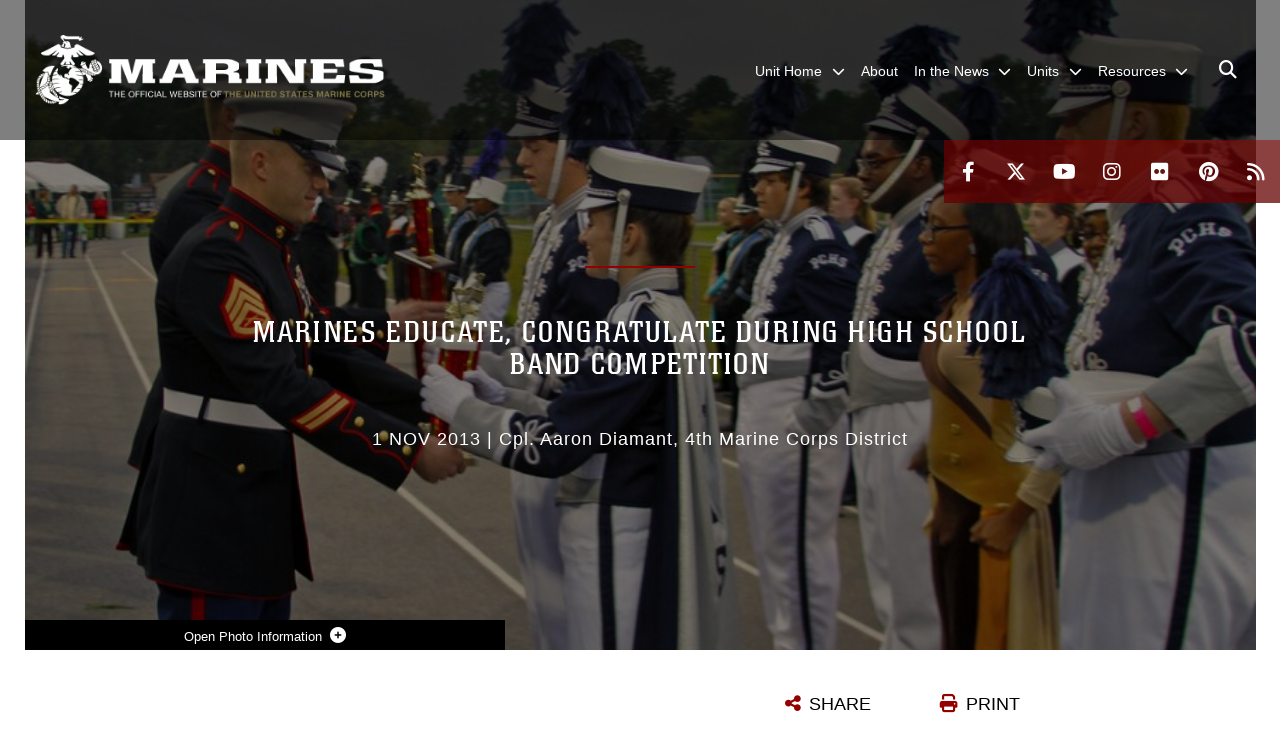

--- FILE ---
content_type: text/html; charset=utf-8
request_url: https://www.4thmcd.marines.mil/In-the-News/Stories/Article/Article/520366/marines-educate-congratulate-during-high-school-band-competition/
body_size: 12882
content:
<!DOCTYPE html>
<html  lang="en-US">
<head id="Head"><meta content="text/html; charset=UTF-8" http-equiv="Content-Type" />
<meta name="REVISIT-AFTER" content="1 DAYS" />
<meta name="RATING" content="GENERAL" />
<meta name="RESOURCE-TYPE" content="DOCUMENT" />
<meta content="text/javascript" http-equiv="Content-Script-Type" />
<meta content="text/css" http-equiv="Content-Style-Type" />
<title>
	Marines educate, congratulate during high school band competition > 4th Marine Corps District > Article
</title><meta id="MetaDescription" name="description" content="Thirteen high school marching bands took to a muddy football field to compete at the Kempsville Classic Band Review, held at Kempsville High School, Oct. 19. The bands were also educated about some of the music-related opportunities offered in the Marine, " /><meta id="MetaRobots" name="robots" content="INDEX, FOLLOW" /><link href="/Resources/Shared/stylesheets/dnndefault/7.0.0/default.css?cdv=2932" type="text/css" rel="stylesheet"/><link href="/DesktopModules/ArticleCSViewArticle/module.css?cdv=2932" type="text/css" rel="stylesheet"/><link href="/DesktopModules/ArticleCSDashboard/module.css?cdv=2932" type="text/css" rel="stylesheet"/><link href="/Desktopmodules/SharedLibrary/ValidatedPlugins/slick-carousel/slick/slick.css?cdv=2932" type="text/css" rel="stylesheet"/><link href="/Portals/_default/skins/marinestheme/skin.css?cdv=2932" type="text/css" rel="stylesheet"/><link href="/Portals/165/portal.css?cdv=2932" type="text/css" rel="stylesheet"/><link href="/Desktopmodules/SharedLibrary/Plugins/Skin/SkipNav/css/skipnav.css?cdv=2932" type="text/css" rel="stylesheet"/><link href="/DesktopModules/SharedLibrary/ValidatedPlugins/aos/aos.css?cdv=2932" type="text/css" rel="stylesheet"/><link href="/Desktopmodules/SharedLibrary/Plugins/carouFredSel/base.css?cdv=2932" type="text/css" rel="stylesheet"/><link href="/Desktopmodules/SharedLibrary/Plugins/MediaElement4.2.9/mediaelementplayer.css?cdv=2932" type="text/css" rel="stylesheet"/><link href="/Desktopmodules/SharedLibrary/Plugins/ColorBox/colorbox.css?cdv=2932" type="text/css" rel="stylesheet"/><link href="/Desktopmodules/SharedLibrary/Plugins/slimbox/slimbox2.css?cdv=2932" type="text/css" rel="stylesheet"/><link href="/desktopmodules/ArticleCS/styles/MarinesMIL3/style.css?cdv=2932" type="text/css" rel="stylesheet"/><link href="/Desktopmodules/SharedLibrary/ValidatedPlugins/font-awesome6/css/all.min.css?cdv=2932" type="text/css" rel="stylesheet"/><link href="/Desktopmodules/SharedLibrary/ValidatedPlugins/font-awesome6/css/v4-shims.min.css?cdv=2932" type="text/css" rel="stylesheet"/><script src="/Resources/libraries/jQuery/03_07_01/jquery.js?cdv=2932" type="text/javascript"></script><script src="/Resources/libraries/jQuery-Migrate/03_04_01/jquery-migrate.js?cdv=2932" type="text/javascript"></script><script src="/Resources/libraries/jQuery-UI/01_13_03/jquery-ui.min.js?cdv=2932" type="text/javascript"></script><meta name='host' content='DMA Public Web' /><meta name='contact' content='dma.WebSD@mail.mil' /><script  src="/Desktopmodules/SharedLibrary/Plugins/GoogleAnalytics/Universal-Federated-Analytics-8.7.js?agency=DOD&subagency=USMC&sitetopic=dma.web&dclink=true"  id="_fed_an_ua_tag" ></script><meta name='twitter:card' content='summary_large_image' /><meta name='twitter:title' content='Marines&#32;educate,&#32;congratulate&#32;during&#32;high&#32;school&#32;band&#32;competition' /><meta name='twitter:description' content='Thirteen&#32;high&#32;school&#32;marching&#32;bands&#32;took&#32;to&#32;a&#32;muddy&#32;football&#32;field&#32;to&#32;compete&#32;at&#32;the&#32;Kempsville&#32;Classic&#32;Band&#32;Review,&#32;held&#32;at&#32;Kempsville&#32;High&#32;School,&#32;Oct.&#32;19.&#32;The&#32;bands&#32;were&#32;also&#32;educated&#32;about&#32;some&#32;of' /><meta name='twitter:image' content='https://media.defense.gov/2013/Nov/01/2000717623/1140/641/0/131019-M-KU760-001.JPG' /><meta name='twitter:site' content='@usmc' /><meta name='twitter:creator' content='@usmc' /><meta property='og:site_name' content='4th&#32;Marine&#32;Corps&#32;District' /><meta property='og:type' content='article' /><meta property='og:title' content='Marines&#32;educate,&#32;congratulate&#32;during&#32;high&#32;school&#32;band&#32;competition' /><meta property='og:description' content='Thirteen&#32;high&#32;school&#32;marching&#32;bands&#32;took&#32;to&#32;a&#32;muddy&#32;football&#32;field&#32;to&#32;compete&#32;at&#32;the&#32;Kempsville&#32;Classic&#32;Band&#32;Review,&#32;held&#32;at&#32;Kempsville&#32;High&#32;School,&#32;Oct.&#32;19.&#32;The&#32;bands&#32;were&#32;also&#32;educated&#32;about&#32;some&#32;of' /><meta property='og:image' content='https://media.defense.gov/2013/Nov/01/2000717623/1140/641/0/131019-M-KU760-001.JPG' /><meta property='og:url' content='https://www.4thmcd.marines.mil/In-the-News/Stories/Article/Article/520366/marines-educate-congratulate-during-high-school-band-competition/' /><meta name="viewport" content="width=device-width, initial-scale=1, shrink-to-fit=no" /><meta name="viewport" content="width=device-width, initial-scale=1, shrink-to-fit=no" /><meta name="viewport" content="width=device-width, initial-scale=1, shrink-to-fit=no" /></head>
<body id="Body">

    <form method="post" action="/In-the-News/Stories/Article/Article/520366/marines-educate-congratulate-during-high-school-band-competition/" id="Form" enctype="multipart/form-data">
<input type="hidden" name="__VIEWSTATE" id="__VIEWSTATE" value="DwITVjf+ed9maN0xX3Nh/BE6iO8e6Ux3J2HFz1CVQePd+u/LSC0bmGwWKxhOIVb/Nf7AJr7T+J1RLJ3ksFkwOWD7t74sE7xpYMVZGD1HmPO+czsaBpnfECYQo/8CULEOGkjmHE9vi65wKlPPGPfWyG1Bw13duJ/wY8OV5h08YI9dLmQBns8G982bGz6Qf4TUbI5gIJrZi6EGCSGSnfUqJ+r9DxB92T75li5IjUnAmKMA0dmRvW7qiRkOcwac6pjYbr1t1w6/objKAUJ20XgycujQF+z1oXqsx1ybRon4yS7AwxtSl6XyF8UlV1JLisfPQGviiIodCVv6muXJLYaqFRYf0pUEpZMzTtjT4ReBFbXSJQv2xOQB48AcNVoyAcI3LZMRI6Kn0CxjrhyzWN4OxudUzomT/IjXiO3QpUCFrBc7aFaBTGThDVkPXLxx72QDu0OVVmj1mbK8Uu54a/[base64]/dh9EWT2eWbltvCeELdvQOrPN+Lm0YCghvfVtXNhFUA2jcbKNsm23xj6aBE4Y+6xlIR61LFfmsLwMdYi2PYO9r06H70HPlc8f7eQikmQzwzw3gKn+7z5tVwjnqD6VFqsCLKG9qysXvhSAGVR9IdUUWmVGS0rahLfu+s/[base64]/v1q9DqvA7zOBYPiScyGVrRLNjY231IG5IUDZCQUE8ykRym9MNYdhGRByiahS8q2yCKYw1vEbjnk3QCV7kvvOz9mPSs8RdRKwdkItMhY8fNE/+mj1xTlVDzy1DMS3m6I3eT8+VxX2Jj2JbT3qctMDqQe9Ngb+hCNpQfpLSuzf0IT38JZi/FjSSGWuSkFamEr/EjtG6DWEs9MoFkEAKPQNYB7KGg1OQZzkU0/vCIU55/+ItiqZ9QuOGCiM+Jh3zSRnbwnqoE2sZ63Utv0g7hoty4EToGv9hrnzbVIjlOAbz/8Ccq2Qk+qLwp1ewygjcE6OkVOm/PcY6MIu9bbcyZbUPXmL6KM8Q7Vg4k8FADXMxpBfWWBlI/CiYUstoNuimWlJor9dp15SzRB2L3TICQHDGgO1GsbBtWaIshlAo97jc6JTlRUJChjzDrFykws3GT1XZIc8Iy1Skpkky/+aJF66vQYCFOs190aFsasYGETVQ3NQfFZjEEuzrFOyyoxx/E9lK6pZobKNOs1eAXg/zbW38UutQmTwyGCgzk0awZszo9YoQ6BLTwpsVxLjRJfQU6g3cJLJfHQb2pX4RA79vP2GCS12KMOthqPeVJOTuaPywuSg/2vNvmV9CLz92iwC/5WCzr+ElPfmMDqRCKEekDSwW2MUNNF9SPro7Ru60FvUkXg==" />


<script src="/ScriptResource.axd?d=NJmAwtEo3IpK2g7JTRSMmik34PbOy56rKmpCCY9c0IuBlnEbhhFae_kQJWt66DuEhw-Osce7G501JTW9OGWRnd0EbuOkbrWsRmtU11Nj_i0XQ9cGNYMzzkFB5birW0a-1aK-ZA2&amp;t=32e5dfca" type="text/javascript"></script>
<script src="/ScriptResource.axd?d=dwY9oWetJoJFOsZ7uv-AD6rnnw1gg45X0YCH7_dWw6-26XQltO1_5azbICY-_tq-M6RY9HEg67V8XgtLpPVUPl1Dn9p5QdJTkPAHetpXAJ7lKjHpBkd_x3tMAx_TdJCVFvjTnBv-7vOJGyRf0&amp;t=32e5dfca" type="text/javascript"></script>
<input type="hidden" name="__VIEWSTATEGENERATOR" id="__VIEWSTATEGENERATOR" value="CA0B0334" />
<input type="hidden" name="__VIEWSTATEENCRYPTED" id="__VIEWSTATEENCRYPTED" value="" />
<input type="hidden" name="__EVENTVALIDATION" id="__EVENTVALIDATION" value="FY8XG6+zDnE1bMAKiZnBtP7qswdHb1Ui6/d0xBWVUJ6Q9mAtxnNavTA4nayBQF5QmplZNwYwfger/BEFIvM/pNU1wngjU2tUDyA/FT+Llwaggg1K" /><script src="/Desktopmodules/SharedLibrary/Plugins/MediaElement4.2.9/mediaelement-and-player.js?cdv=2932" type="text/javascript"></script><script src="/Desktopmodules/SharedLibrary/ValidatedPlugins/slick-carousel/slick/slick.min.js?cdv=2932" type="text/javascript"></script><script src="/js/dnn.js?cdv=2932" type="text/javascript"></script><script src="/js/dnn.modalpopup.js?cdv=2932" type="text/javascript"></script><script src="/Portals/_default/skins/marinestheme/Resources/js/skin.build.js?cdv=2932" type="text/javascript"></script><script src="/js/dnncore.js?cdv=2932" type="text/javascript"></script><script src="/Desktopmodules/SharedLibrary/Plugins/Mobile-Detect/mobile-detect.min.js?cdv=2932" type="text/javascript"></script><script src="/DesktopModules/SharedLibrary/ValidatedPlugins/aos/aos.js?cdv=2932" type="text/javascript"></script><script src="/DesktopModules/ArticleCS/Resources/ArticleCS/js/ArticleCS.js?cdv=2932" type="text/javascript"></script><script src="/Desktopmodules/SharedLibrary/Plugins/carouFredSel/jquery.carouFredSel-6.2.1.js?cdv=2932" type="text/javascript"></script><script src="/Desktopmodules/SharedLibrary/Plugins/DVIDSAnalytics/DVIDSVideoAnalytics.min.js?cdv=2932" type="text/javascript"></script><script src="/Desktopmodules/SharedLibrary/Plugins/DVIDSAnalytics/analyticsParamsForDVIDSAnalyticsAPI.js?cdv=2932" type="text/javascript"></script><script src="/Desktopmodules/SharedLibrary/Plugins/TouchSwipe/jquery.touchSwipe.min.js?cdv=2932" type="text/javascript"></script><script src="/Desktopmodules/SharedLibrary/Plugins/ColorBox/jquery.colorbox.js?cdv=2932" type="text/javascript"></script><script src="/Desktopmodules/SharedLibrary/Plugins/slimbox/slimbox2.js?cdv=2932" type="text/javascript"></script><script src="/Desktopmodules/SharedLibrary/Plugins/BodyScrollLock/bodyScrollLock.js?cdv=2932" type="text/javascript"></script><script src="/DesktopModules/SharedLibrary/Plugins/jquery-inview/jquery.inview.min.js?cdv=2932" type="text/javascript"></script><script src="/js/dnn.servicesframework.js?cdv=2932" type="text/javascript"></script><script src="/Desktopmodules/SharedLibrary/Plugins/Skin/js/common.js?cdv=2932" type="text/javascript"></script>
<script type="text/javascript">
//<![CDATA[
Sys.WebForms.PageRequestManager._initialize('ScriptManager', 'Form', ['tdnn$ctr34036$ViewArticle$UpdatePanel1','dnn_ctr34036_ViewArticle_UpdatePanel1'], [], [], 90, '');
//]]>
</script>

        
        
        
<script type="text/javascript">
$('#personaBar-iframe').load(function() {$('#personaBar-iframe').contents().find("head").append($("<style type='text/css'>.personabar .personabarLogo {}</style>")); });
</script>

<script type="text/javascript">

jQuery(document).ready(function() {
initializeSkin();
});

</script>

<script type="text/javascript">
var skinvars = {"SiteName":"4th Marine Corps District","SiteShortName":"4th MCD","SiteSubTitle":"","aid":"marine_4thmcd","IsSecureConnection":true,"IsBackEnd":false,"DisableShrink":false,"IsAuthenticated":false,"SearchDomain":"search.usa.gov","SiteUrl":"https://www.4thmcd.marines.mil/","LastLogin":null,"IsLastLoginFail":false,"IncludePiwik":false,"PiwikSiteID":-1,"SocialLinks":{"Facebook":{"Url":"http://www.facebook.com/marines","Window":"_blank","Relationship":"noopener"},"Twitter":{"Url":"https://twitter.com/#!/usmc","Window":"_blank","Relationship":"noopener"},"YouTube":{"Url":"http://www.youtube.com/Marines","Window":"_blank","Relationship":"noopener"},"Flickr":{"Url":"http://www.flickr.com/photos/marine_corps/","Window":"_blank","Relationship":"noopener"},"Pintrest":{"Url":"http://www.pinterest.com","Window":"_blank","Relationship":"noopener"},"Instagram":{"Url":"http://www.instagram.com","Window":"_blank","Relationship":"noopener"},"Blog":{"Url":"","Window":"","Relationship":null},"RSS":{"Url":"http://www.marines.mil/News/Feeds.aspx","Window":"_blank","Relationship":"noopener"},"Podcast":{"Url":"","Window":"","Relationship":null},"Email":{"Url":"","Window":"","Relationship":null},"LinkedIn":{"Url":"","Window":"","Relationship":""},"Snapchat":{"Url":"","Window":"_blank","Relationship":"noopener"}},"SiteLinks":null,"LogoffTimeout":10500000,"SiteAltLogoText":""};
</script>
<script type="application/ld+json">{"@context":"http://schema.org","@type":"Organization","logo":"https://www.4thmcd.marines.mil/Portals/165/mdmlogo.png?ver=2iXfjDses9yz9swV04AhGQ%3d%3d","name":"4th Marine Corps District","url":"https://www.4thmcd.marines.mil/","sameAs":["http://www.facebook.com/marines","https://twitter.com/#!/usmc","http://www.instagram.com","http://www.pinterest.com","http://www.youtube.com/Marines"]}</script>

<!-- MobileNav -->


<div class="mobile-nav" id="mobile-nav">
  <div class="content">
    <div class="container-fluid">
      <header class="row">
        <h3 class="col-10">Marines</h3>
        <div class="col-2"><button class="close" id="close-mobile-nav" aria-label="Close mobile navigation menu"></button></div>
      </header>
      <div class="row">
        <div class="container-fluid no-gutters nopad">
          <div class="row no-gutters nopad">
            <div class="offset-1 col-10 mobile-nav-pos">
              

<!-- ./ helper -->

        <ul>
                        <li class="">
                            <a data-toggle="submenu" href="https://www.4thmcd.marines.mil/" aria-haspopup="true" aria-expanded="false">
                                <span>Unit Home</span>
                            </a>
                                    <ul>
                        <li><a href="https://www.4thmcd.marines.mil/Unit-Home/Site-Map/">Site Map</a></li>
        </ul>

                        </li>
                            <li class=""><a href="https://www.4thmcd.marines.mil/About/"><span>About</span></a></li>
                        <li class="">
                            <a data-toggle="submenu" aria-haspopup="true" aria-expanded="false" aria-disabled="true" class="disabled">
                                <span>In the News</span>
                            </a>
                                    <ul>
                        <li><a href="https://www.4thmcd.marines.mil/In-the-News/Stories/">Stories</a></li>
                        <li><a href="https://www.4thmcd.marines.mil/In-the-News/Photos/">Photos</a></li>
                        <li><a href="https://www.4thmcd.marines.mil/In-the-News/Press-Releases/">Press Releases</a></li>
                        <li><a href="https://www.4thmcd.marines.mil/In-the-News/Videos/">Videos</a></li>
        </ul>

                        </li>
                        <li class="">
                            <a data-toggle="submenu" aria-haspopup="true" aria-expanded="false" aria-disabled="true" class="disabled">
                                <span>Units</span>
                            </a>
                                    <ul>
                        <li><a href="https://www.4thmcd.marines.mil/Units/RS-Charlotte/">RS Charlotte</a></li>
                        <li><a href="https://www.4thmcd.marines.mil/Units/RS-Indianapolis/">RS Indianapolis</a></li>
                        <li>
                            <a href="https://www.4thmcd.marines.mil/Units/RS-Lansing/" data-toggle="submenu" aria-haspopup="true" aria-expanded="false">RS Lansing</a>
                                    <ul>
                        <li><a href="https://www.4thmcd.marines.mil/Units/RS-Lansing/The-Forge/">The Forge</a></li>
                        <li><a href="https://www.4thmcd.marines.mil/Units/RS-Lansing/Educators-Workshop-2026/">Educators Workshop 2026</a></li>
        </ul>

                        </li>
                        <li>
                            <a href="https://www.4thmcd.marines.mil/Units/RS-Louisville/" data-toggle="submenu" aria-haspopup="true" aria-expanded="false">RS Louisville</a>
                                    <ul>
                        <li><a href="https://www.4thmcd.marines.mil/Units/RS-Louisville/Educators-Workshop-2026/">Educator&#39;s Workshop 2026</a></li>
        </ul>

                        </li>
                        <li><a href="https://www.4thmcd.marines.mil/Units/RS-Nashville/">RS Nashville</a></li>
                        <li><a href="https://www.4thmcd.marines.mil/Units/RS-Ohio/">RS Ohio</a></li>
                        <li><a href="https://www.4thmcd.marines.mil/Units/RS-Raleigh/">RS Raleigh</a></li>
                        <li><a href="https://www.4thmcd.marines.mil/Units/RS-Richmond/">RS Richmond</a></li>
                        <li><a href="https://www.4thmcd.marines.mil/Units/Prior-Service-Recruiting/">Prior Service Recruiting</a></li>
        </ul>

                        </li>
                        <li class="">
                            <a data-toggle="submenu" aria-haspopup="true" aria-expanded="false" aria-disabled="true" class="disabled">
                                <span>Resources</span>
                            </a>
                                    <ul>
                        <li><a href="https://www.4thmcd.marines.mil/Resources/Unit-Personal-Family-Readiness/">Unit Personal &amp; Family Readiness</a></li>
                        <li><a href="https://www.4thmcd.marines.mil/Resources/Music-Program/">Music Program</a></li>
                        <li><a href="https://www.4thmcd.marines.mil/Resources/Total-Force-Fitness/">Total Force Fitness</a></li>
        </ul>

                        </li>
        </ul>
<!-- ./ node count -->


            </div>
          </div>
        </div>
      </div>
      <div class="mobile-search row">
        <div class="container-fluid">
          <div class="row">
            <div class="offset-1 col-9"><input type="text" placeholder="S e a r c h" aria-label="Search" id="MobileTxtSearch"></div>
            <div class="search col-2"><button id="MobileSearchButton" aria-label="Search"><i class="fas fa-search"></i></button></div>
          </div>
        </div>
      </div>
      <div class="row">
        <div class="offset-1 col-11 social-links-loader"></div>
      </div>
    </div>
  </div>
</div>
<script>
$(document).ready(function(){
  $('#MobileTxtSearch').keyup(function (e) {
    if (e.keyCode === 13) {
      doSearch($('#MobileTxtSearch').val());

      e.preventDefault();
      return false;
    }
  });

  $("#MobileSearchButton").click(function(e) {
    doSearch($('#MobileTxtSearch').val());

    e.preventDefault();
    return false;
  });
});

function doSearch(val) {
  //grab the text, strip out # and &
  var searchtxt = encodeURI(val.trim().replace(/#|&/g, ""));
  if(searchtxt){
    //redirect to /Home/Search
    window.location.assign("/SiteManagement/SearchResults?tag=" + searchtxt);
  }
}
</script>



<!-- UserBar -->


<div class="site-wrapper">
    <!-- On-Point -->
    <div id="dnn_OnPointPane" class="DNNEmptyPane"></div>
    
    
    <div class="page-wrapper">
        <!-- Header -->
        <div id="skip-link-holder"><a id="skip-link" href="#skip-target">Skip to main content (Press Enter).</a></div>
        

<header class="navbar">
    <!-- NavBar -->
    

<div class="wrapper">
    <!-- Logo -->
    <a id="dnn_Main2Header_NavBar_LOGO1_hypLogo" title="4th Marine Corps District" aria-label="4th Marine Corps District" href="https://www.4thmcd.marines.mil/"><img id="dnn_Main2Header_NavBar_LOGO1_imgLogo" class="logo" src="/Portals/165/mdmlogo.png?ver=2iXfjDses9yz9swV04AhGQ%3d%3d" alt="4th Marine Corps District" /></a>
    <!-- ./Logo -->

    <!-- Nav -->
    <nav id="dnnbootsterNav" class="main-nav">
        <button type="button" id="open-mobile-nav" aria-label="Open mobile navigation" aria-expanded="false"><i class="fa fa-bars"></i></button>
        

<!-- ./ helper -->

<ul>
                    <li class="">
                        <a data-toggle="submenu" href="https://www.4thmcd.marines.mil/" aria-haspopup="true" aria-expanded="false">
                            <span>Unit Home</span>
                        </a>
                                <ul>
                            <li><a href="https://www.4thmcd.marines.mil/Unit-Home/Site-Map/">Site Map</a></li>
        </ul>

                    </li>
                    <li class=""><a href="https://www.4thmcd.marines.mil/About/"><span>About</span></a></li>
 <!-- ./ item cannot be disabled to work with smartmenus for accessibility -->
                <li class="">
                    <a data-toggle="submenu" href="javascript:void(0)" aria-haspopup="true" aria-expanded="false">
                        <span>In the News</span>
                    </a>
                            <ul>
                            <li><a href="https://www.4thmcd.marines.mil/In-the-News/Stories/">Stories</a></li>
                            <li><a href="https://www.4thmcd.marines.mil/In-the-News/Photos/">Photos</a></li>
                            <li><a href="https://www.4thmcd.marines.mil/In-the-News/Press-Releases/">Press Releases</a></li>
                            <li><a href="https://www.4thmcd.marines.mil/In-the-News/Videos/">Videos</a></li>
        </ul>

                </li>
 <!-- ./ item cannot be disabled to work with smartmenus for accessibility -->
                <li class="">
                    <a data-toggle="submenu" href="javascript:void(0)" aria-haspopup="true" aria-expanded="false">
                        <span>Units</span>
                    </a>
                            <ul>
                            <li><a href="https://www.4thmcd.marines.mil/Units/RS-Charlotte/">RS Charlotte</a></li>
                            <li><a href="https://www.4thmcd.marines.mil/Units/RS-Indianapolis/">RS Indianapolis</a></li>
                            <li>
                                <a href="https://www.4thmcd.marines.mil/Units/RS-Lansing/" data-toggle="submenu" aria-haspopup="true" aria-expanded="false">RS Lansing</a>
                                        <ul>
                            <li><a href="https://www.4thmcd.marines.mil/Units/RS-Lansing/The-Forge/">The Forge</a></li>
                            <li><a href="https://www.4thmcd.marines.mil/Units/RS-Lansing/Educators-Workshop-2026/">Educators Workshop 2026</a></li>
        </ul>

                            </li>
                            <li>
                                <a href="https://www.4thmcd.marines.mil/Units/RS-Louisville/" data-toggle="submenu" aria-haspopup="true" aria-expanded="false">RS Louisville</a>
                                        <ul>
                            <li><a href="https://www.4thmcd.marines.mil/Units/RS-Louisville/Educators-Workshop-2026/">Educator&#39;s Workshop 2026</a></li>
        </ul>

                            </li>
                            <li><a href="https://www.4thmcd.marines.mil/Units/RS-Nashville/">RS Nashville</a></li>
                            <li><a href="https://www.4thmcd.marines.mil/Units/RS-Ohio/">RS Ohio</a></li>
                            <li><a href="https://www.4thmcd.marines.mil/Units/RS-Raleigh/">RS Raleigh</a></li>
                            <li><a href="https://www.4thmcd.marines.mil/Units/RS-Richmond/">RS Richmond</a></li>
                            <li><a href="https://www.4thmcd.marines.mil/Units/Prior-Service-Recruiting/">Prior Service Recruiting</a></li>
        </ul>

                </li>
 <!-- ./ item cannot be disabled to work with smartmenus for accessibility -->
                <li class="">
                    <a data-toggle="submenu" href="javascript:void(0)" aria-haspopup="true" aria-expanded="false">
                        <span>Resources</span>
                    </a>
                            <ul>
                            <li><a href="https://www.4thmcd.marines.mil/Resources/Unit-Personal-Family-Readiness/">Unit Personal &amp; Family Readiness</a></li>
                            <li><a href="https://www.4thmcd.marines.mil/Resources/Music-Program/">Music Program</a></li>
                            <li><a href="https://www.4thmcd.marines.mil/Resources/Total-Force-Fitness/">Total Force Fitness</a></li>
        </ul>

                </li>
            <li class="search-icon"><a href="javascript:void(0);" aria-label="Open search pane"><span><i class="fa fa-search"></i></span></a></li>
</ul>
<!-- ./ node count -->


    </nav>
    <!-- ./Nav -->
</div>

    <!-- ./NavBar -->

    <!-- Social -->
    <div class="social animate-on-load">
        <!-- Search -->
        

<div class="search">
    <div class="wrapper">
        <input id="marineSearch" type="search" name="search" value="" placeholder="Enter Search..." aria-label="Enter search term" />
        <button aria-label="Close search pane"><i class="fas fa-times"></i></button>
    </div>
</div>

<script>
$('#marineSearch').keydown(function (e) {
        if (e.keyCode == 13) {
        //grab the text, strip out # and &
        var searchtxt = encodeURI($('#marineSearch').val().trim().replace(/#|&/g, ""));
        
        if(searchtxt){
            window.location.assign("/SiteManagement/SearchResults?tag=" + DOMPurify.sanitize(searchtxt));
            e.preventDefault();
            return false;
        }
    }
 });
</script>

        <!-- ./Search -->

        <!-- Icons -->
        

<div class="icons social-links-loader"></div>
        <!-- ./Icons -->
    </div>
    <!-- ./Social -->
</header>

        <p id="skip-target-holder"><a id="skip-target" name="skip-target" class="skip" tabindex="-1"></a></p>

        <!-- Banner -->
        <div class="container-fluid nopad">
            <div class="row nopad no-gutters">
                <div id="dnn_BannerPane" class="col-md-12 no-gutters DNNEmptyPane"></div>
            </div>
        </div>

        <!-- Main -->
        <main class="container">
            <div class="row nopad no-gutters">
                <div id="dnn_ContentPane" class="col-md-12 no-gutters"><div class="DnnModule DnnModule-ArticleCSViewArticle DnnModule-34036"><a name="34036"></a>
<div class="empty-container background-color-transparent">
    <div id="dnn_ctr34036_ContentPane"><!-- Start_Module_34036 --><div id="dnn_ctr34036_ModuleContent" class="DNNModuleContent ModArticleCSViewArticleC">
	<div id="dnn_ctr34036_ViewArticle_UpdatePanel1" class="article-view">
		
        <article id="adetail-news" class="adetail news" itemscope itemtype="http://schema.org/NewsArticle">
    <meta itemprop="datePublished" content="2013-11-01T11:10:00.0000000" />
    <div class="hero magic-parallax-banner" id="adetail-news-hero-banner">
        
        
        <div class="magic-bg original" style="background-image: url(&quot;https://media.defense.gov/2013/Nov/01/2000717623/1140/641/0/131019-M-KU760-001.JPG&quot;);"></div>
        <div class="overlay"></div>
        <div class="details">
            <header id="detail-news-hero-banner-photo-details-header"><span>Photo Information</span></header>
            <div class="container">
                <div class="row">
                    <div class="col-sm-12">
                        <h2>U.S. Marine Corps Staff Sgt. William Niepert, left, the staff noncommissioned officer in charge of Recruiting Sub-Station Newport News, Recruiting Station Richmond, and a native of Mulberry Grove, Ill., presents trophies to representatives of the Pasquotank County High School Panthers Marching Band, from Elizabeth City, N.C., at the Kempsville Classic Band Review, Oct. 19, 2013. Thirteen high school marching bands competed in the event, showcasing their musical and marching talents in field shows with varied themes and were judged by music educators in showmanship, musicality, marching and more. The Marine recruiters took time to congratulate every band on their outstanding performances and educate them on the musical opportunities in the Marine Corps’ Musician Enlistment Option Program. (U.S. Marine Corps photo by Cpl. Aaron Diamant/Released)</h2>
                        <p>Photo by Cpl. Aaron Diamant</p>
                    </div>
                    <div class="w-100"></div>
                    <div class="col-auto"><a class="download-link" href="https://media.defense.gov/2013/Nov/01/2000717623/-1/-1/0/131019-M-KU760-001.JPG" target="_blank" rel="noopener" download="https://media.defense.gov/2013/Nov/01/2000717623/-1/-1/0/131019-M-KU760-001.JPG">Download</a></div>
                    <div class="col-auto"><a class="details-link" href="https://www.4thmcd.marines.mil/In-the-News/Photos/igphoto/2000717623/">Details</a></div>
                    <div class="col-auto no-mobile a2a_kit" class="a2a_kit" data-a2a-url="https://www.4thmcd.marines.mil/In-the-News/Photos/igphoto/2000717623/" data-a2a-title="Marines educate, congratulate during high school band competition">
                        <a class="share-link a2a_dd" id="share-link666472"><i></i>Share</a>
                        <script defer src="https://static.addtoany.com/menu/page.js"></script>
                    </div>
                </div>
            </div>
        </div>
        
        <div class="caption" data-aos="fade-right" data-aos-duration="400" data-aos-easing="ease-in" data-aos-delay="300">
            <div class="container">
                <div class="row">
                    <div class="col-sm-8 offset-sm-2">
                        <div class="accentbar"></div>
                        <h1 class="title">Marines educate, congratulate during high school band competition</h1>
                        <p>
                            <span class="publishdate"> 1 Nov 2013</span>&nbsp;|
                            <span class="author">Cpl. Aaron Diamant</span><span class="unit">
                                4th Marine Corps District
                            </span>
                        </p>
                    </div>
                </div>
            </div>
        </div>
    </div>

    <div class="container" itemprop="articleBody">
        <div class="body-section">
            <div class="task-bar">
                <div class="item"><a class="print-link" href='https://www.4thmcd.marines.mil/DesktopModules/ArticleCS/Print.aspx?PortalId=165&ModuleId=34036&Article=520366' target="_blank" rel="noopener">PRINT</a></div>
                <div class="item" style="width:135px">
                    <!-- Share Button BEGIN -->
                    
                    
                    <a class="share-link a2a_dd">SHARE</a>
                    <script defer src="https://static.addtoany.com/menu/page.js"></script>
                    
                    <!-- Share Button END -->
                </div>
            </div>

            <div class="body-text"><span class='dateline'>Virginia Beach, Va. -- </span>Thirteen high school marching bands took to a muddy football field to compete at the Kempsville Classic Band Review, held at Kempsville High School, Oct. 19. <br />
<br />
The bands were also educated about some of the music-related opportunities offered in the Marine Corps.<br />
<br />
Field shows, often seen at half time during high school football games across the nation, are something many football fans might not realize are another form of competition for high school students. <br />
<br />
Despite the rain, mud and fierce competition, the bands performed to the best of their abilities like young professionals and they left with their heads held high.  <br />
<br />
Judged in categories ranging from overall performance to percussion, design, musicality, marching and more, the students took to the field as a unit, performed as a unit, and won or lost as a unit, much like the Marines in attendance do in battle or humanitarian operations.<br />
<br />
The bands received feedback from the adjudicators so they can continue to fine-tune their future performances.<br />
<br />
Marines were on hand at the end of the competition to present trophies to the winning bands during the awards ceremony.  This event provided the Marine recruiters with an opportunity to gain positive exposure in front of the students, teachers and parents in attendance. <br />
<br />
The Marines, from various Recruiting Sub-Stations in the Recruiting Station Richmond area of responsibility congratulated the bands on their performances and also informed them about the opportunities available to them in the Marine Corps&rsquo; Musician Enlistment Option Program.<br />
<br />
Marine musicians are Marines first and have to meet the same enlistment requirements as all other Marines as well as pass a rigorous audition before being accepted into the program. <br />
<br />
Then, they must successfully complete the Nation&rsquo;s longest recruit training course and Marine Combat Training before attending the Armed Forces School of Music and being assigned to a performing Marine Band.<br />
<br />
&ldquo;It was a great opportunity for us to educate these kids on an opportunity to continue their passion for music and serve their nation at the same time,&rdquo; said Staff Sgt. William Niepert, the staff noncommissioned officer in charge of Recruiting Sub-Station Newport News and a native of Mulberry Grove, Ill. &ldquo;It&rsquo;s not often we get an opportunity to talk to this many musicians in one place.&rdquo;<br /><br /></div>
            

            
            <div class="tags-section">
                <div class="tag-title">Tags</div>
                <div>
                    
<span class="tag"><a href='https://www.4thmcd.marines.mil/In-the-News/Stories/Tag/34096/band-competiton/'><span class="tag-link">band competiton</span></a></span>

<span class="sep">,</span>
<span class="tag"><a href='https://www.4thmcd.marines.mil/In-the-News/Stories/Tag/34095/kempsville-high/'><span class="tag-link">Kempsville High</span></a></span>

<span class="sep">,</span>
<span class="tag"><a href='https://www.4thmcd.marines.mil/In-the-News/Stories/Tag/20162/marine-corps/'><span class="tag-link">Marine Corps</span></a></span>

<span class="sep">,</span>
<span class="tag"><a href='https://www.4thmcd.marines.mil/In-the-News/Stories/Tag/20896/recruiting/'><span class="tag-link">RECRUITING</span></a></span>

<span class="sep">,</span>
<span class="tag"><a href='https://www.4thmcd.marines.mil/In-the-News/Stories/Tag/34088/rs-richmond/'><span class="tag-link">RS Richmond</span></a></span>

                </div>
            </div>
            

            

        </div>
    </div>
</article>

<script type="text/javascript">

    function SetupDetailsPane() {
        var details = document.querySelector('#adetail-news-hero-banner .details');

        if (!details) return;

        var timeline = new gsap.timeline({
            paused: false,
            delay: 1
        });

        timeline
            .addLabel('details')
            .to(details, {
                duration: 0.35,
                y: 122,
                ease: 'Power4.easeOut'
            }, 'details');

        $('#detail-news-hero-banner-photo-details-header').click(function () {
            $('#adetail-news-hero-banner .details').toggleClass('expanded');
        });
    }

    var AnimatedRelatedNews = function () {
        var container = document.querySelector('#related-news .container');
        var title = document.querySelector('#related-news h2');
        var items = document.querySelectorAll('#related-news ul>li') || [];
        if (!container || !title) return;

        var timeline = new gsap.timeline({ paused: true, delay: 0.3 });
        timeline
            .addLabel('init')
            .set(container, {
                visibility: 'visible'
            }, 'init')
            .addLabel('main')
            .to(title, {
                duration: 0.4,
                opacity: 1,
                y: 0,
                ease: 'cubic-bezier(0.0, 0.0, 0.2, 1)'
            }, 'main')
            .to(items, {
                duration: 0.4,
                stagger: {
                    each: 0.1,
                    opacity: 1,
                    y: 0,
                    ease: 'cubic-bezier(0.0, 0.0, 0.2, 1)'
                }
            }, 'main');

        function init() {
            gsap.set(title, {
                opacity: 0,
                y: 40
            });
            if (items && items.length > 0) {
                gsap.set(items, {
                    opacity: 0,
                    y: 40
                });
            }

            $('.related-news').on('inview', function (event, isInView) {
                if (isInView && !$(this).hasClass('animated')) {
                    $(this).addClass('animated');
                    timeline.play();
                }
            });
        }

        init();
    };
    // preload remaining images on page
    $('img').each(function () {
        var image = new Image();
        image.src = $(this).attr('src');
    });

    document.addEventListener('DOMContentLoaded', function () {
        SetupDetailsPane();
        var ndRelated = new AnimatedRelatedNews();
        AOS.init({
            once: true
        });
    });
</script>


    
	</div>




<script type="text/javascript">

    var displayNextPrevNav = false
    var loggedIn = false;
    var articleId = 520366;
    var moduleId = 34036;
    var mejPlayer;

    $(function () {
        if (!window.delayInitMediaElementJs)
            initMediaElementJs();
    });

    function initMediaElementJs() {
        mejPlayer = $(".article-view video").not(".noplayer").mediaelementplayer({
            pluginPath: "/desktopmodules/SharedLibrary/Plugins/MediaElement4.2.9/",
            videoWidth: '100%',
            videoHeight: '100%',
            success: function (mediaElement, domObject)
            {
                var aDefaultOverlay = jQuery(mediaElement).parents('.media-inline-video, .video-control').find('.defaultVideoOverlay.a-video-button');
                var aHoverOverlay = jQuery(mediaElement).parents('.media-inline-video, .video-control').find('.hoverVideoOverlay.a-video-button');
                var playing = false;
                $("#" + mediaElement.id).parents('.media-inline-video, .video-control').find('.mejs__controls').hide();
                if (typeof GalleryResize === "function")
                    GalleryResize();
                mediaElement.addEventListener('play',
                    function (e) {
                        playing = true;
                        jQuery(".gallery").trigger("pause", false, false);
                        $("#" + e.detail.target.id).parents('.media-inline-video, .video-control').find('.mejs__controls').show();                       
                        $("#" + e.detail.target.id).parents('.media-inline-video, .video-control').find('.duration').hide();
                        if (aDefaultOverlay.length) {
                            aDefaultOverlay.hide();
                            aHoverOverlay.hide();
                        }
                        //place play trigger for DVIDS Analytics
                    }, false);
                mediaElement.addEventListener('pause',
                    function (e) {
                        playing = false;
                        if (aDefaultOverlay.length) {
                            aDefaultOverlay.removeAttr("style");
                            aHoverOverlay.removeAttr("style");
                        }
                    }, false);
                mediaElement.addEventListener('ended',
                    function (e) {
                        playing = false;
                    }, false);

                if (aDefaultOverlay.length) {
                    aDefaultOverlay.click(function () {
                        if (!playing) {
                            mediaElement.play();
                            playing = true;
                        }
                    });
                    aHoverOverlay.click(function () {
                        if (!playing) {
                            mediaElement.play();
                            playing = true;
                        }
                    });
                }
            },
            features: ["playpause", "progress", "current", "duration", "tracks", "volume", "fullscreen"]
        });

        if (displayNextPrevNav) {
            DisplayNextPreviousNav(moduleId, articleId, loggedIn);
        }
    }

    $(window).load(function () {
        if (displayNextPrevNav) {
            var winWidth = $(document).width();
            if (winWidth > 1024) {
                $('#footerExtender').css('height', '0px');
                $('.article-navbtn .headline').addClass('contentPubDate');
            }
            else {
                $('#footerExtender').css('height', $('.article-navbtn .headline').html().length > 0 ? $('.bottomNavContainer').height() + 'px' : '0px');
                $('.article-navbtn .headline').removeClass('contentPubDate');
            }
        }
    });


    $(window).resize(function () {
        if (displayNextPrevNav) {
            var winWidth = $(document).width();

            if (winWidth < 1024) {
                $('#footerExtender').css('height', $('.article-navbtn .headline').html().length > 0 ? $('.bottomNavContainer').height() + 'px' : '0px');
                $('.article-navbtn .headline').removeClass('contentPubDate');
            }
            else {
                $('#footerExtender').css('height', '0px');
                $('.article-navbtn .headline').addClass('contentPubDate');
            }
        }

    });

</script>


</div><!-- End_Module_34036 --></div>
</div>
</div><div class="DnnModule DnnModule-ArticleCSDashboard DnnModule-34019"><a name="34019"></a>
<div class="empty-container background-color-transparent">
    <div id="dnn_ctr34019_ContentPane"><!-- Start_Module_34019 --><div id="dnn_ctr34019_ModuleContent" class="DNNModuleContent ModArticleCSDashboardC">
	<div id="dnn_ctr34019_Dashboard_ph">

	</div>


</div><!-- End_Module_34019 --></div>
</div>
</div><div class="DnnModule DnnModule-ArticleCSDashboard DnnModule-34020"><a name="34020"></a>
<div class="empty-container background-color-septenary">
    <div id="dnn_ctr34020_ContentPane"><!-- Start_Module_34020 --><div id="dnn_ctr34020_ModuleContent" class="DNNModuleContent ModArticleCSDashboardC">
	<div id="dnn_ctr34020_Dashboard_ph">

	</div>


</div><!-- End_Module_34020 --></div>
</div>
</div></div>
            </div>
        
            <!-- Extra -->
            <div class="row">
                <div id="dnn_ThreeColContentOne" class="col-12 col-lg-6 DNNEmptyPane"></div>
                <div id="dnn_ThreeColTwo" class="col-sm-12 col-md-6 col-lg-3 DNNEmptyPane"></div>
                <div id="dnn_ThreeColThree" class="col-sm-12 col-md-6 col-lg-3 DNNEmptyPane"></div>
            </div>
            <div class="row">
                <div id="dnn_SmLeftContentSmallPad" class="col-12 col-sm-12 col-md-9 col-lg-9 DNNEmptyPane"></div>
                <div id="dnn_SmRightSideSmallPad" class="col-12 col-sm-12 col-md-3 col-lg-3 DNNEmptyPane"></div>
            </div>

            <div class="row">
                <div id="dnn_MdLeftContentSmallPad" class="col-12 col-lg-8 DNNEmptyPane"></div>
                <div id="dnn_MdRightSideSmallPad" class="col-12 col-lg-4 DNNEmptyPane"></div>
            </div>

            <div class="row">
                <div id="dnn_MdPlusLeftContentSmallPad" class="col-md-7 DNNEmptyPane"></div>
                <div id="dnn_MdPlusRightSideSmallPad" class="col-md-5 DNNEmptyPane"></div>
            </div>

            <div class="row">
                <div id="dnn_MdPlusLeftContentLargePad" class="col-md-7 padding-right-large DNNEmptyPane"></div>
                <div id="dnn_MdPlusRightSideLargePadBorderLeft" class="col-md-5 padding-left-large border-left DNNEmptyPane"></div>
            </div>

              <!-- Original -->
            <div class="row nopad no-gutters">
                <div id="dnn_LeftContent" class="col-md-6 no-gutters DNNEmptyPane"></div>
                <div id="dnn_RightContent" class="col-md-6 no-gutters DNNEmptyPane"></div>
            </div>

            <div class="row nopad no-gutters">
                <div id="dnn_MediumLeftContent" class="col-md-7 no-gutters DNNEmptyPane"></div>
                <div id="dnn_MediumRightSide" class="col-md-5 no-gutters DNNEmptyPane"></div>
            </div>

            <div class="row nopad no-gutters">
                <div id="dnn_SmallRightContent" class="col-md-9 no-gutters DNNEmptyPane"></div>
                <div id="dnn_SmallRightSide" class="col-md-3 no-gutters DNNEmptyPane"></div>
            </div>

            <div class="row nopad no-gutters">
                <div id="dnn_BottomPane" class="col-md-12 no-gutters DNNEmptyPane"></div>
            </div>
        </main>
    <!-- ./Main -->
    </div>

    <!-- PreFooter -->
    <div class="container-fluid">
        <div class="row nopad no-gutters">
            <div id="dnn_PreFooter" class="col-md-12 no-gutters DNNEmptyPane"></div>
        </div>
    </div>

    <!-- Footer -->
    

<!-- Unit Section -->



<footer id="marines-footer">
    <div class="container fade-in" data-aos="fade-up" data-aos-duration="700">
        <div class="row nopad no-gutters">
            <div class="col-12 col-lg-4 col-xl-4">
                <a class="logo" href="/">Marine Corps</a>
            </div>
            <div class="col-12 col-lg-3 col-xl-3 footer-links">
                
        <h3>About</h3>
<ul class=""><li class=""><a href="https://www.marines.mil/units"><span class="text text-link-9">Units</span></a></li><li class=""><a href="https://www.marines.mil/news"><span class="text text-link-10">News</span></a></li><li class=""><a href="https://www.marines.mil/photos"><span class="text text-link-11">Photos</span></a></li><li class=""><a href="https://www.marines.mil/leaders"><span class="text text-link-12">Leaders</span></a></li><li class=""><a href="https://www.marines.mil/marines"><span class="text text-link-13">Marines</span></a></li><li class=""><a href="https://www.marines.mil/family"><span class="text text-link-14">Family</span></a></li><li class=""><a href="https://www.marines.mil/community"><span class="text text-link-15">Community Relations</span></a></li></ul>

            </div>
            <div class="col-12 col-lg-5">
                <div class="row no-gutters">
                    <div class="col-lg-6 col-xl-6 footer-links">
                        
        <h3>Connect</h3>
<ul class=""><li class=""><a href="https://www.marines.mil/Contact-Us/"><span class="text text-link-16">Contact Us</span></a></li><li class=""><a href="https://www.marines.mil/faqs"><span class="text text-link-17">FAQS</span></a></li><li class=""><a href="https://www.marines.mil/News/Social-Media"><span class="text text-link-18">Social Media</span></a></li><li class=""><a href="https://www.marines.mil/rss"><span class="text text-link-19">RSS Feeds</span></a></li></ul>

                    </div>
                    <div class="col-lg-6 col-xl-6 footer-links">
                        
        <h3>Links</h3>
<ul class=""><li class=""><a href="https://dodcio.defense.gov/DoDSection508/Std_Stmt.aspx"><span class="text text-link-20">Accessibility</span></a></li><li class=""><a href="https://www.usa.gov/"><span class="text text-link-21">USA.gov</span></a></li><li class=""><a href="https://prhome.defense.gov/NoFear/"><span class="text text-link-22">No Fear Act</span></a></li><li class=""><a href="https://www.hqmc.marines.mil/Agencies/USMC-FOIA/"><span class="text text-link-23">FOIA</span></a></li></ul>

                    </div>
                </div>
            </div>
        </div>
        <div class="row">
            <div class="col offset-lg-4 offset-xl-4 footer-links">
                <div class="copyright-footer">
                    <ul class=""><li class=""><a href="https://www.marines.mil/Privacy-Policy"><span class="text text-link-29">Privacy Policy</span></a></li><li class=""><a href="https://www.marforstrat.marines.mil/Site-Index"><span class="text text-link-30">Site Map</span></a></li></ul>

                </div>
            </div>
        </div>
    </div>
    <div class="dma-footer">
       <a id="dnn_Main2Footer_hlDmaLink" rel="noreferrer noopener" href="https://www.web.dma.mil/" target="_blank">Hosted by Defense Media Activity - WEB.mil</a>
       <a id="dnn_Main2Footer_hlVcl" rel="noreferrer noopener" href="https://www.veteranscrisisline.net/get-help-now/military-crisis-line/" target="_blank"><img id="dnn_Main2Footer_imgVclImage" class="vcl" src="/DesktopModules/SharedLibrary/Images/VCL%20988_Hoz_CMYK.jpg" alt="Veterans Crisis Line number. Dial 988 then Press 1" /></a>
    </div>
</footer>


<!--CDF(Javascript|/Portals/_default/skins/marinestheme/Resources/js/skin.build.js?cdv=2932|DnnBodyProvider|100)-->

<script>
    $(document).ready(function () {
        AOS.init({ once: true });

        $(".copyright-footer > ul").addClass('copyrightLinks list-group list-group-horizontal');
        $(".copyrightLinks").append('<li><span> &copy; ' + 2026 + ' Official U.S. Marine Corps Website</span></li>');
    });
</script>

    <a class="return-to-top" id="return-to-top"><i class="fa fa-location-arrow"></i></a>
</div>

        <input name="ScrollTop" type="hidden" id="ScrollTop" />
        <input name="__dnnVariable" type="hidden" id="__dnnVariable" autocomplete="off" value="`{`__scdoff`:`1`,`sf_siteRoot`:`/`,`sf_tabId`:`16019`}" />
        <script src="/DesktopModules/SharedLibrary/ValidatedPlugins/dompurify//purify.min.js?cdv=2932" type="text/javascript"></script>
    

<script type="text/javascript">
//<![CDATA[
try{ window.addthis.ost = 0;window.addthis.ready(); }catch(e){}try{ a2a.init('page'); }catch(e){}//]]>
</script>
</form>
    <!--CDF(Javascript|/js/dnncore.js?cdv=2932|DnnBodyProvider|100)--><!--CDF(Javascript|/js/dnn.modalpopup.js?cdv=2932|DnnBodyProvider|50)--><!--CDF(Css|/Resources/Shared/stylesheets/dnndefault/7.0.0/default.css?cdv=2932|DnnPageHeaderProvider|5)--><!--CDF(Css|/Portals/_default/skins/marinestheme/skin.css?cdv=2932|DnnPageHeaderProvider|15)--><!--CDF(Css|/DesktopModules/ArticleCSViewArticle/module.css?cdv=2932|DnnPageHeaderProvider|10)--><!--CDF(Css|/DesktopModules/ArticleCSViewArticle/module.css?cdv=2932|DnnPageHeaderProvider|10)--><!--CDF(Css|/DesktopModules/ArticleCSDashboard/module.css?cdv=2932|DnnPageHeaderProvider|10)--><!--CDF(Css|/DesktopModules/ArticleCSDashboard/module.css?cdv=2932|DnnPageHeaderProvider|10)--><!--CDF(Css|/DesktopModules/ArticleCSDashboard/module.css?cdv=2932|DnnPageHeaderProvider|10)--><!--CDF(Css|/DesktopModules/ArticleCSDashboard/module.css?cdv=2932|DnnPageHeaderProvider|10)--><!--CDF(Css|/Portals/165/portal.css?cdv=2932|DnnPageHeaderProvider|35)--><!--CDF(Javascript|/Desktopmodules/SharedLibrary/Plugins/Skin/js/common.js?cdv=2932|DnnBodyProvider|101)--><!--CDF(Javascript|/Desktopmodules/SharedLibrary/Plugins/Mobile-Detect/mobile-detect.min.js?cdv=2932|DnnBodyProvider|100)--><!--CDF(Css|/Desktopmodules/SharedLibrary/Plugins/Skin/SkipNav/css/skipnav.css?cdv=2932|DnnPageHeaderProvider|100)--><!--CDF(Css|/DesktopModules/SharedLibrary/ValidatedPlugins/aos/aos.css?cdv=2932|DnnPageHeaderProvider|100)--><!--CDF(Javascript|/DesktopModules/SharedLibrary/ValidatedPlugins/aos/aos.js?cdv=2932|DnnBodyProvider|100)--><!--CDF(Javascript|/DesktopModules/ArticleCS/Resources/ArticleCS/js/ArticleCS.js?cdv=2932|DnnBodyProvider|100)--><!--CDF(Javascript|/Desktopmodules/SharedLibrary/Plugins/carouFredSel/jquery.carouFredSel-6.2.1.js?cdv=2932|DnnBodyProvider|100)--><!--CDF(Css|/Desktopmodules/SharedLibrary/Plugins/carouFredSel/base.css?cdv=2932|DnnPageHeaderProvider|100)--><!--CDF(Javascript|/Desktopmodules/SharedLibrary/Plugins/MediaElement4.2.9/mediaelement-and-player.js?cdv=2932|DnnBodyProvider|10)--><!--CDF(Css|/Desktopmodules/SharedLibrary/Plugins/MediaElement4.2.9/mediaelementplayer.css?cdv=2932|DnnPageHeaderProvider|100)--><!--CDF(Javascript|/Desktopmodules/SharedLibrary/Plugins/DVIDSAnalytics/DVIDSVideoAnalytics.min.js?cdv=2932|DnnBodyProvider|100)--><!--CDF(Javascript|/Desktopmodules/SharedLibrary/Plugins/DVIDSAnalytics/analyticsParamsForDVIDSAnalyticsAPI.js?cdv=2932|DnnBodyProvider|100)--><!--CDF(Javascript|/Desktopmodules/SharedLibrary/Plugins/TouchSwipe/jquery.touchSwipe.min.js?cdv=2932|DnnBodyProvider|100)--><!--CDF(Css|/Desktopmodules/SharedLibrary/Plugins/ColorBox/colorbox.css?cdv=2932|DnnPageHeaderProvider|100)--><!--CDF(Javascript|/Desktopmodules/SharedLibrary/Plugins/ColorBox/jquery.colorbox.js?cdv=2932|DnnBodyProvider|100)--><!--CDF(Css|/Desktopmodules/SharedLibrary/Plugins/slimbox/slimbox2.css?cdv=2932|DnnPageHeaderProvider|100)--><!--CDF(Javascript|/Desktopmodules/SharedLibrary/Plugins/slimbox/slimbox2.js?cdv=2932|DnnBodyProvider|100)--><!--CDF(Javascript|/Desktopmodules/SharedLibrary/Plugins/BodyScrollLock/bodyScrollLock.js?cdv=2932|DnnBodyProvider|100)--><!--CDF(Javascript|/Desktopmodules/SharedLibrary/ValidatedPlugins/slick-carousel/slick/slick.min.js?cdv=2932|DnnBodyProvider|10)--><!--CDF(Css|/Desktopmodules/SharedLibrary/ValidatedPlugins/slick-carousel/slick/slick.css?cdv=2932|DnnPageHeaderProvider|10)--><!--CDF(Javascript|/DesktopModules/SharedLibrary/Plugins/jquery-inview/jquery.inview.min.js?cdv=2932|DnnBodyProvider|100)--><!--CDF(Css|/DesktopModules/SharedLibrary/ValidatedPlugins/aos/aos.css?cdv=2932|DnnPageHeaderProvider|100)--><!--CDF(Javascript|/DesktopModules/SharedLibrary/ValidatedPlugins/aos/aos.js?cdv=2932|DnnBodyProvider|100)--><!--CDF(Css|/desktopmodules/ArticleCS/styles/MarinesMIL3/style.css?cdv=2932|DnnPageHeaderProvider|100)--><!--CDF(Css|/desktopmodules/ArticleCS/styles/MarinesMIL3/style.css?cdv=2932|DnnPageHeaderProvider|100)--><!--CDF(Javascript|/DesktopModules/ArticleCS/Resources/ArticleCS/js/ArticleCS.js?cdv=2932|DnnBodyProvider|100)--><!--CDF(Css|/Desktopmodules/SharedLibrary/Plugins/ColorBox/colorbox.css?cdv=2932|DnnPageHeaderProvider|100)--><!--CDF(Javascript|/Desktopmodules/SharedLibrary/Plugins/ColorBox/jquery.colorbox.js?cdv=2932|DnnBodyProvider|100)--><!--CDF(Css|/desktopmodules/ArticleCS/styles/MarinesMIL3/style.css?cdv=2932|DnnPageHeaderProvider|100)--><!--CDF(Javascript|/DesktopModules/ArticleCS/Resources/ArticleCS/js/ArticleCS.js?cdv=2932|DnnBodyProvider|100)--><!--CDF(Css|/Desktopmodules/SharedLibrary/Plugins/ColorBox/colorbox.css?cdv=2932|DnnPageHeaderProvider|100)--><!--CDF(Javascript|/Desktopmodules/SharedLibrary/Plugins/ColorBox/jquery.colorbox.js?cdv=2932|DnnBodyProvider|100)--><!--CDF(Javascript|/js/dnn.js?cdv=2932|DnnBodyProvider|12)--><!--CDF(Javascript|/js/dnn.servicesframework.js?cdv=2932|DnnBodyProvider|100)--><!--CDF(Css|/Desktopmodules/SharedLibrary/ValidatedPlugins/font-awesome6/css/all.min.css?cdv=2932|DnnPageHeaderProvider|100)--><!--CDF(Css|/Desktopmodules/SharedLibrary/ValidatedPlugins/font-awesome6/css/v4-shims.min.css?cdv=2932|DnnPageHeaderProvider|100)--><!--CDF(Javascript|/DesktopModules/SharedLibrary/ValidatedPlugins/dompurify//purify.min.js?cdv=2932|DnnFormBottomProvider|100)--><!--CDF(Javascript|/DesktopModules/SharedLibrary/ValidatedPlugins/dompurify//purify.min.js?cdv=2932|DnnFormBottomProvider|100)--><!--CDF(Javascript|/DesktopModules/SharedLibrary/ValidatedPlugins/dompurify//purify.min.js?cdv=2932|DnnFormBottomProvider|100)--><!--CDF(Javascript|/Resources/libraries/jQuery/03_07_01/jquery.js?cdv=2932|DnnPageHeaderProvider|5)--><!--CDF(Javascript|/Resources/libraries/jQuery-Migrate/03_04_01/jquery-migrate.js?cdv=2932|DnnPageHeaderProvider|6)--><!--CDF(Javascript|/Resources/libraries/jQuery-UI/01_13_03/jquery-ui.min.js?cdv=2932|DnnPageHeaderProvider|10)-->
    
</body>
</html>
